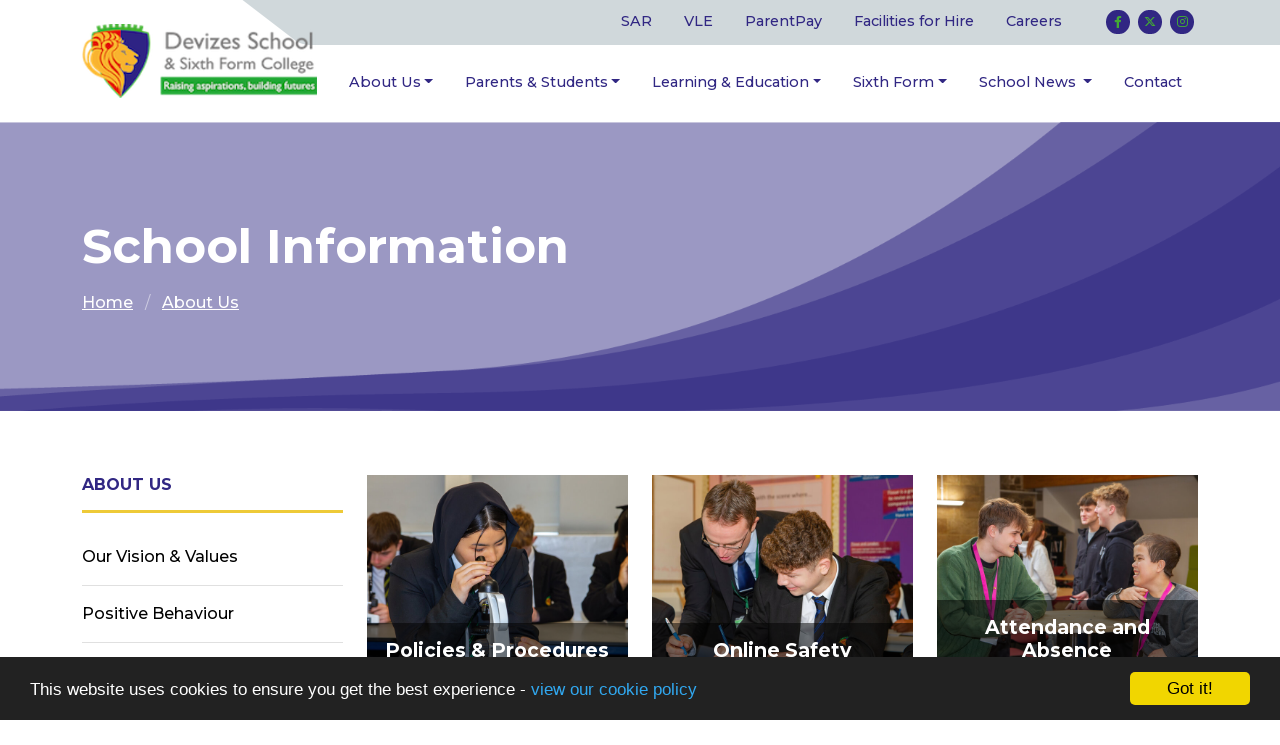

--- FILE ---
content_type: text/html; charset=UTF-8
request_url: https://devizesschool.co.uk/about-us/school-information
body_size: 6022
content:
<!DOCTYPE html>
<html lang="en-GB" prefix="og: http://ogp.me/ns# fb: http://ogp.me/ns/fb# article: http://ogp.me/ns/article#">
<head>
	<meta charset="utf-8">
<meta http-equiv="X-UA-Compatible" content="IE=edge">
<meta name="viewport" content="width=device-width, initial-scale=1.0">
<title>School Information | Devizes School</title>
	<link rel="icon" href="https://files.schudio.com/devizes-school/images/icon/fav.png" type="image/png">
<meta name="robots" content="noindex, nofollow">
<link rel="canonical" href="https://devizesschool.co.uk/about-us/school-information">
	<link rel="stylesheet" href="https://cdn.jsdelivr.net/npm/bootstrap@5.3.1/dist/css/bootstrap.min.css" integrity="sha384-4bw+/aepP/YC94hEpVNVgiZdgIC5+VKNBQNGCHeKRQN+PtmoHDEXuppvnDJzQIu9" crossorigin="anonymous" referrerpolicy="no-referrer">
<link rel="stylesheet" href="https://cdnjs.cloudflare.com/ajax/libs/font-awesome/6.4.2/css/all.min.css" integrity="sha512-z3gLpd7yknf1YoNbCzqRKc4qyor8gaKU1qmn+CShxbuBusANI9QpRohGBreCFkKxLhei6S9CQXFEbbKuqLg0DA==" crossorigin="anonymous" referrerpolicy="no-referrer">
<link rel="stylesheet" href="https://cdnjs.cloudflare.com/ajax/libs/font-awesome/6.4.2/css/v4-shims.min.css" integrity="sha512-fWfO/7eGDprvp7/UATnfhpPDgF33fetj94tDv9q0z/WN4PDYiTP97+QcV1QWgpbkb+rUp76g6glID5mdf/K+SQ==" crossorigin="anonymous" referrerpolicy="no-referrer">
<link rel="stylesheet" type="text/css" href="/ccss/ac0b59107a6313ff2ff1f901db507d3c.css"/>	<style>
		.page-header {
			background-image: url('https://files.schudio.com/devizes-school/images/background/Internal_Banner.png');
		}
	</style>
<link rel="preconnect" href="https://fonts.googleapis.com">
<link rel="preconnect" href="https://fonts.gstatic.com" crossorigin>
	<link href="https://fonts.googleapis.com/css2?family=Montserrat:ital,wght@0,300;0,400;0,500;0,700;1,300;1,400;1,500&display=swap" rel="stylesheet">
<style>
			body {
			font-family: Montserrat, sans-serif;
		}
				.page-item.active .page-link, header .social-menu .nav-link, section.home-news .section-heading .btn:hover, section.home-news .section-heading .btn:focus, section.home-blog .section-heading .btn:hover, section.home-blog .section-heading .btn:focus, section.home-events .section-heading .btn:hover, section.home-events .section-heading .btn:focus, body.enquiries .btn-primary, .nav-tabs .nav-link.active {
			background-color: #312783;
		}
		.page-item.active .page-link, section.home-news .section-heading .btn:hover, section.home-news .section-heading .btn:focus, section.home-blog .section-heading .btn:hover, section.home-blog .section-heading .btn:focus, section.home-events .section-heading .btn:hover, section.home-events .section-heading .btn:focus, body.enquiries .btn-primary, body.academies .schools-list .nav-link:hover, body.academies .schools-list .nav-link:focus, .nav-tabs .nav-link.active {
			border-color: #312783;
		}
		a, a:hover, a:active, .page-link, .page-link:hover, .page-link:focus, header .navbar-toggler, header .nav-menu .nav-link, header .top-menu .nav-link, .card .card-link, section.home-news .section-heading .btn, section.home-blog .section-heading .btn, section.home-events .section-heading .btn, .sidebar .sidebar-heading, body.academies .schools-list .nav-link:hover, body.academies .schools-list .nav-link:focus  {
			color: #312783;
		}
				footer, .card.home-event .card-date-box {
			background-color: #312783;
		}
		.sidebar .nav-item.active .nav-link {
			color: #312783;
		}
				header .top-menu .nav-link:hover, header .top-menu .nav-link:focus, header .top-menu .nav-item.show .nav-link, header .top-menu .dropdown-menu, .card.event .card-date-box, section.home-slider .carousel-caption .btn-primary, body.enquiries .contact-info h2::after {
			background-color: #F9B233;
		}
		section.home-slider .carousel-caption .btn-primary {
			border-color: #F9B233;
		}
		.card.event .card-date {
			color: #F9B233;
		}
		section.home-slider .carousel-caption .btn-primary:hover, section.home-slider .carousel-caption .btn-primary:focus {
			background-color: #ffcc4d;
			border-color: #ffcc4d;
		}
		section.home-content .welcome .welcome-image img {
			box-shadow: 10px 10px 0 #F9B233;
		}
				header .social-menu .nav-link {
			color: #43AB34;
		}
		@media (max-width: 991px) {
			header .navbar-collapse {
				background-color: #43AB34;
			}
		}
				@media (min-width: 768px) {
			.home-items {
				background-image: url('https://files.schudio.com/devizes-school/images/background/Homepage_Background_Image.png');
			}
		}
								</style>
	<script defer src="https://analytics.schudio.app/script.js" data-website-id="e993833a-3e73-4cee-adfc-cb0470b91a5a"></script>	<script async src="https://www.googletagmanager.com/gtag/js?id=G-857SKM43K9"></script>
	<script>window.dataLayer=window.dataLayer||[];function gtag(){dataLayer.push(arguments);}gtag('js',new Date());gtag('config','G-857SKM43K9');</script>
</head>
<body class="pages display ">
		<div id="layout-wrapper">
		<header>
	<div class="container">
		<nav class="navbar navbar-expand-lg">
			<a href="/" class="navbar-brand"><img src="https://files.schudio.com/devizes-school/images/logo/devizes-logo_b507dc4a81bb2eb30721170a19ba9005(3).png" alt="Devizes School"/></a>
			<button class="navbar-toggler collapsed" type="button" data-bs-toggle="collapse" data-bs-target="#navigation" aria-controls="navigation" aria-expanded="false" aria-label="Toggle navigation">
			<span class="navbar-toggler-icon"></span>
	</button>
			<div class="collapse navbar-collapse" id="navigation">
				<div class="top-nav">
					<ul class="navbar-nav nav-menu">
												<li class="nav-item">
				<a href="https://privacyportal-de.onetrust.com/webform/c4f5a0dc-e76b-476c-9c7d-817c1f730c96/ebaa08f6-2138-4861-ad82-108b094e55dd" target="_blank" class="nav-link">SAR</a>			</li>
													<li class="nav-item">
				<a href="https://intranet.devizes.wilts.sch.uk/login/index.php" target="_blank" class="nav-link">VLE</a>			</li>
													<li class="nav-item">
				<a href="/parents-students/parentpay" class="nav-link">ParentPay</a>			</li>
													<li class="nav-item">
				<a href="https://schoolhire.co.uk/devizes/devizes" target="_blank" class="nav-link">Facilities for Hire</a>			</li>
													<li class="nav-item">
				<a href="/about-us/Vacancies" class="nav-link">Careers</a>			</li>
				</ul>
					<ul class="navbar-nav social-menu"> <li class="nav-item"><a href="https://www.facebook.com/Devizes-School-2084757798518408" target="_blank" title="Facebook" class="nav-link facebook"><i class="fab fa-facebook-f"></i></a></li> <li class="nav-item"><a href="https://x.com/DevizesSchool" target="_blank" title="X" class="nav-link twitter"><i class="fab fa-x-twitter"></i></a></li> <li class="nav-item"><a href="https://www.instagram.com/devizesschoolandsixthform/" target="_blank" title="Instagram" class="nav-link instagram"><i class="fab fa-instagram"></i></a></li></ul>				</div>
				<ul class="navbar-nav top-menu">
									<li class="nav-item dropdown">
								<a href="/about-us" class="nav-link dropdown-toggle" data-bs-toggle="dropdown">About Us</a>				<ul class="dropdown-menu">
																	<li>
															<a href="/about-us/our-vision-values" class="dropdown-item">Our Vision &amp; Values</a>													</li>
																	<li>
															<a href="/about-us/positive-behaviour" class="dropdown-item">Positive Behaviour</a>													</li>
																	<li>
															<a href="/about-us/our-staff" class="dropdown-item">Our Staff</a>													</li>
																	<li>
															<a href="/about-us/the-white-horse-federation" class="dropdown-item">The White Horse Federation</a>													</li>
																	<li>
															<a href="/about-us/admissions" class="dropdown-item">Admissions</a>													</li>
																	<li>
															<a href="/about-us/Vacancies" class="dropdown-item">Vacancies</a>													</li>
																	<li>
															<a href="/about-us/local-governance-committee" class="dropdown-item">Local Governance Committee</a>													</li>
																	<li>
																							<a href="/about-us/school-information" class="dropdown-item dropdown-toggle">School Information</a>								<ul class="dropdown-menu">
																			<li><a href="/about-us/school-information" class="dropdown-item">Information Overview</a></li>
																			<li><a href="/about-us/school-information/policies-procedures" class="dropdown-item">Policies &amp; Procedures</a></li>
																			<li><a href="/about-us/school-information/pupil-premium-catch-up-funding" class="dropdown-item">Pupil Premium</a></li>
																			<li><a href="/about-us/school-information/online-safety" class="dropdown-item">Online Safety</a></li>
																			<li><a href="/about-us/school-information/attendance-and-absence" class="dropdown-item">Attendance and Absence</a></li>
																			<li><a href="https://the-white-horse-federation.schudio.com/school-closures" class="dropdown-item" target="_blank">School Closures</a></li>
																			<li><a href="/about-us/school-information/send" class="dropdown-item">SEND Information</a></li>
																			<li><a href="/about-us/school-information/young-carers" class="dropdown-item">Young Carers</a></li>
																			<li><a href="/about-us/safeguarding" class="dropdown-item">Safeguarding</a></li>
																			<li><a href="/about-us/school-information/podcasts" class="dropdown-item">School Podcasts</a></li>
																	</ul>
													</li>
																	<li>
															<a href="/about-us/ofsted-report" class="dropdown-item">Ofsted Report</a>													</li>
																	<li>
															<a href="/about-us/examination-results" class="dropdown-item">Examination Results</a>													</li>
									</ul>
			</li>
										<li class="nav-item dropdown">
								<a href="/parents-students" class="nav-link dropdown-toggle" data-bs-toggle="dropdown">Parents &amp; Students</a>				<ul class="dropdown-menu">
																	<li>
															<a href="/parents-students/parent-handbook" class="dropdown-item">Parent Handbook</a>													</li>
																	<li>
																							<a href="/parents-students/pastoral-well-being" class="dropdown-item dropdown-toggle">Pastoral &amp; Well-being</a>								<ul class="dropdown-menu">
																			<li><a href="/parents-students/pastoral-well-being/medical-matters" class="dropdown-item">Medical Matters</a></li>
																			<li><a href="/parents-students/pastoral-well-being/school-counsellor" class="dropdown-item">School Counsellor</a></li>
																			<li><a href="/parents-students/pastoral-well-being/external-agencies" class="dropdown-item">External Agencies</a></li>
																			<li><a href="/parents-students/pastoral-well-being/free-school-meals" class="dropdown-item">Free School Meals</a></li>
																	</ul>
													</li>
																	<li>
															<a href="/termdates" class="dropdown-item">School Hours &amp; Term Dates</a>													</li>
																	<li>
															<a href="/calendar" class="dropdown-item">School Calendar</a>													</li>
																	<li>
															<a href="/parents-students/enrichment" class="dropdown-item">Enrichment</a>													</li>
																	<li>
															<a href="/parents-students/school-dinners" class="dropdown-item">School Dinners</a>													</li>
																	<li>
															<a href="/parents-students/school-uniform" class="dropdown-item">School Uniform</a>													</li>
																	<li>
																							<a href="/parents-students/school-trips" class="dropdown-item dropdown-toggle">School Trips</a>								<ul class="dropdown-menu">
																			<li><a href="/parents-students/school-trips/school-trips-pathway" class="dropdown-item">School Trips Pathway</a></li>
																	</ul>
													</li>
																	<li>
															<a href="/parents-students/parentpay" class="dropdown-item">ParentPay</a>													</li>
																	<li>
															<a href="/parents-students/other-information" class="dropdown-item">Other information</a>													</li>
																	<li>
															<a href="/parents-students/satchel-one" class="dropdown-item">Satchel One</a>													</li>
									</ul>
			</li>
										<li class="nav-item dropdown">
								<a href="/learning-education" class="nav-link dropdown-toggle" data-bs-toggle="dropdown">Learning &amp; Education</a>				<ul class="dropdown-menu">
																	<li>
															<a href="/learning-education" class="dropdown-item">Learning at Devizes School</a>													</li>
																	<li>
																							<a href="/learning-education/curriculum/overview" class="dropdown-item dropdown-toggle">Curriculum</a>								<ul class="dropdown-menu">
																			<li><a href="/learning-education/curriculum/overview" class="dropdown-item">Overview</a></li>
																			<li><a href="/learning-education/curriculum/creative-performing-arts" class="dropdown-item">Creative &amp; Performing Arts</a></li>
																			<li><a href="/learning-education/curriculum/global-studies" class="dropdown-item">Global Studies</a></li>
																			<li><a href="/learning-education/curriculum/english" class="dropdown-item">English</a></li>
																			<li><a href="/learning-education/curriculum/modern-languages" class="dropdown-item">Modern Languages</a></li>
																			<li><a href="/learning-education/curriculum/mathematics" class="dropdown-item">Mathematics</a></li>
																			<li><a href="/learning-education/curriculum/pe-health" class="dropdown-item">PE &amp; Health</a></li>
																			<li><a href="/learning-education/curriculum/science" class="dropdown-item">Science</a></li>
																			<li><a href="/learning-education/curriculum/specialised-learning" class="dropdown-item">Specialised Learning</a></li>
																			<li><a href="/learning-education/curriculum/technology-enterprise-design" class="dropdown-item">Technology, Enterprise, &amp; Design</a></li>
																			<li><a href="/learning-education/curriculum/school-performance-data" class="dropdown-item">Assessment Information</a></li>
																	</ul>
													</li>
																	<li>
															<a href="/learning-education/standards" class="dropdown-item">Standards</a>													</li>
																	<li>
															<a href="/learning-education/remote-learning-and-home-learning" class="dropdown-item">Remote Learning and Home Learning</a>													</li>
																	<li>
															<a href="/learning-education/exams" class="dropdown-item">Exams</a>													</li>
																	<li>
															<a href="/learning-education/library" class="dropdown-item">Library</a>													</li>
																	<li>
															<a href="/learning-education/year-7-induction" class="dropdown-item">Year 7 Induction</a>													</li>
																	<li>
																							<a href="#" class="dropdown-item dropdown-toggle">Careers Education</a>								<ul class="dropdown-menu">
																			<li><a href="/learning-education/careers-education-overview" class="dropdown-item">Overview</a></li>
																			<li><a href="/learning-education/careers-education-overview/apprenticeships" class="dropdown-item">Apprenticeships</a></li>
																			<li><a href="/learning-education/careers-education-overview/careers-newsletters" class="dropdown-item">Careers Newsletters</a></li>
																			<li><a href="/learning-education/careers-education-overview/careers-events" class="dropdown-item">Careers Events</a></li>
																			<li><a href="/learning-education/careers-education-overview/career-labour-market-information" class="dropdown-item">Career Labour Market Information</a></li>
																			<li><a href="/learning-education/careers-education-overview/post-16-pathways" class="dropdown-item">Post 16 Pathways</a></li>
																			<li><a href="/learning-education/careers-education-overview/post-18-pathways" class="dropdown-item">Post 18 Pathways</a></li>
																			<li><a href="/learning-education/careers-education-overview/subjects-careers" class="dropdown-item">Subjects &amp; Careers</a></li>
																			<li><a href="/learning-education/careers-education-overview/parents-carers" class="dropdown-item">Parents &amp; Carers</a></li>
																			<li><a href="/learning-education/careers-education-overview/unifrog-career-pilot" class="dropdown-item">Unifrog / Career Pilot</a></li>
																	</ul>
													</li>
									</ul>
			</li>
										<li class="nav-item dropdown">
								<a href="/sixth-form" class="nav-link dropdown-toggle" data-bs-toggle="dropdown">Sixth Form</a>				<ul class="dropdown-menu">
																	<li>
															<a href="/sixth-form/overview" class="dropdown-item">Overview</a>													</li>
																	<li>
															<a href="/sixth-form/courses-entry-requirements" class="dropdown-item">Courses &amp; Entry Requirements</a>													</li>
																	<li>
															<a href="/courses" class="dropdown-item">Our Courses</a>													</li>
																	<li>
															<a href="/sixth-form/bridging-work" class="dropdown-item">Bridging Work</a>													</li>
																	<li>
															<a href="/sixth-form/how-to-apply" class="dropdown-item">How to Apply</a>													</li>
																	<li>
															<a href="/sixth-form/dress-code" class="dropdown-item">Dress Code</a>													</li>
																	<li>
															<a href="/sixth-form/ucas" class="dropdown-item">UCAS</a>													</li>
									</ul>
			</li>
										<li class="nav-item dropdown menu-right">
								<a href="#" class="nav-link dropdown-toggle" data-bs-toggle="dropdown">School News </a>				<ul class="dropdown-menu">
																	<li>
															<a href="/news" class="dropdown-item">Latest News</a>													</li>
																	<li>
															<a href="/newsletters" class="dropdown-item">Newsletters</a>													</li>
									</ul>
			</li>
													<li class="nav-item">
				<a href="/contact" class="nav-link">Contact</a>			</li>
				</ul>
			</div>
		</nav>
	</div>
</header>
		<main>
			<div class="page-header">
	<div class="container">
		<h1>School Information</h1>
		<ol class="breadcrumb">
	<li class="breadcrumb-item">
		<a href="/">Home</a>
	</li>
			<li class="breadcrumb-item"><a href="/about-us">About Us</a></li>
	</ol>
	</div>
</div>
				<div class="container">
										<div class="row">
					<div class="col-lg-8 col-xl-9 order-lg-2">
						<div class="page-content" data-aos="fade-left">
							<div class="row card-menu">
			<div class="col-md-4"><div class="card menu">
	<div class="card-image">
		<img src="https://files.schudio.com/devizes-school/imagecache/720x560c/menu/DVS001-Science-06.jpg" alt="" class="card-img-top"/>	</div>
			<div class="card-body">
			<h3 class="card-title">Policies &amp; Procedures</h3>
		</div>
		<a href="/about-us/school-information/policies-procedures" class="stretched-link"></a></div>
</div>
			<div class="col-md-4"><div class="card menu">
	<div class="card-image">
		<img src="https://files.schudio.com/devizes-school/imagecache/720x560c/menu/DVS001-CLASSROOM-28.jpg" alt="" class="card-img-top"/>	</div>
			<div class="card-body">
			<h3 class="card-title">Online Safety</h3>
		</div>
		<a href="/about-us/school-information/online-safety" class="stretched-link"></a></div>
</div>
			<div class="col-md-4"><div class="card menu">
	<div class="card-image">
		<img src="https://files.schudio.com/devizes-school/imagecache/720x560c/menu/DVS001-Sixth_Form-01.jpg" alt="" class="card-img-top"/>	</div>
			<div class="card-body">
			<h3 class="card-title">Attendance and Absence</h3>
		</div>
		<a href="/about-us/school-information/attendance-and-absence" class="stretched-link"></a></div>
</div>
			<div class="col-md-4"><div class="card menu">
	<div class="card-image">
		<img src="https://files.schudio.com/devizes-school/imagecache/720x560c/menu/DVS001-DT-20.jpg" alt="" class="card-img-top"/>	</div>
			<div class="card-body">
			<h3 class="card-title">School Closures</h3>
		</div>
		<a href="/about-us/school-information/school-closures" class="stretched-link"></a></div>
</div>
			<div class="col-md-4"><div class="card menu">
	<div class="card-image">
		<img src="https://files.schudio.com/devizes-school/imagecache/720x560c/menu/DEV001-ICT-3(2).jpg" alt="" class="card-img-top"/>	</div>
			<div class="card-body">
			<h3 class="card-title">SEND Information</h3>
		</div>
		<a href="/about-us/school-information/send" class="stretched-link"></a></div>
</div>
			<div class="col-md-4"><div class="card menu">
	<div class="card-image">
		<img src="https://files.schudio.com/devizes-school/imagecache/720x560c/menu/DVS001-CLASSROOM-03.jpg" alt="" class="card-img-top"/>	</div>
			<div class="card-body">
			<h3 class="card-title">Pupil Premium &amp; Catch-Up Funding</h3>
		</div>
		<a href="/about-us/school-information/pupil-premium-catch-up-funding" class="stretched-link"></a></div>
</div>
			<div class="col-md-4"><div class="card menu">
	<div class="card-image">
		<img src="https://files.schudio.com/devizes-school/imagecache/720x560c/menu/DEV001-PE-22.jpg" alt="" class="card-img-top"/>	</div>
			<div class="card-body">
			<h3 class="card-title">Young Carers</h3>
		</div>
		<a href="/about-us/school-information/young-carers" class="stretched-link"></a></div>
</div>
			<div class="col-md-4"><div class="card menu">
	<div class="card-image">
		<img src="https://files.schudio.com/devizes-school/imagecache/720x560c/news/164.png" alt="" class="card-img-top"/>	</div>
			<div class="card-body">
			<h3 class="card-title">School Podcasts</h3>
		</div>
		<a href="/about-us/school-information/podcasts" class="stretched-link"></a></div>
</div>
	</div>
<article><div class="article-body clearfix">
	</div>
</article>							<div class="share"><a href="https://www.facebook.com/sharer/sharer.php?u=https%3A%2F%2Fdevizes-school.schudio.com%2Fabout-us%2Fschool-information" title="Share on Facebook" class="btn btn-social btn-facebook" target="_blank"><i class="fab fa-facebook-f" aria-hidden="true"></i> share</a> <a href="https://twitter.com/intent/tweet?text=School+Information&amp;url=https%3A%2F%2Fdevizes-school.schudio.com%2Fabout-us%2Fschool-information" title="Post on X" class="btn btn-social btn-twitter" target="_blank"><i class="fab fa-x-twitter" aria-hidden="true"></i> post</a> </div>
						</div>
					</div>
					<div class="col-lg-4 col-xl-3 order-lg-1">
						<div class="sidebar" data-aos="fade-right"><div class="sidebar-menu">
	<h3 class="sidebar-heading">About Us</h3>
	<ul class="nav flex-column">
												<li class="nav-item"><a href="/about-us/our-vision-values" class="nav-link">Our Vision &amp; Values</a></li>
															<li class="nav-item"><a href="/about-us/positive-behaviour" class="nav-link">Positive Behaviour</a></li>
															<li class="nav-item"><a href="/about-us/our-staff" class="nav-link">Our Staff</a></li>
															<li class="nav-item"><a href="/about-us/the-white-horse-federation" class="nav-link">The White Horse Federation</a></li>
															<li class="nav-item"><a href="/about-us/admissions" class="nav-link">Admissions</a></li>
															<li class="nav-item"><a href="/about-us/Vacancies" class="nav-link">Vacancies</a></li>
															<li class="nav-item"><a href="/about-us/local-governance-committee" class="nav-link">Local Governance Committee</a></li>
																			<li class="nav-item dropdown open active">
					<a href="/about-us/school-information" class="nav-link">School Information</a>											<ul class="nav flex-column sub-menu">
																							<li class="nav-item active"><a href="/about-us/school-information" class="nav-link">Information Overview</a></li>
																							<li class="nav-item"><a href="/about-us/school-information/policies-procedures" class="nav-link">Policies &amp; Procedures</a></li>
																							<li class="nav-item"><a href="/about-us/school-information/pupil-premium-catch-up-funding" class="nav-link">Pupil Premium</a></li>
																							<li class="nav-item"><a href="/about-us/school-information/online-safety" class="nav-link">Online Safety</a></li>
																							<li class="nav-item"><a href="/about-us/school-information/attendance-and-absence" class="nav-link">Attendance and Absence</a></li>
																							<li class="nav-item"><a href="https://the-white-horse-federation.schudio.com/school-closures" class="nav-link" target="_blank">School Closures</a></li>
																							<li class="nav-item"><a href="/about-us/school-information/send" class="nav-link">SEND Information</a></li>
																							<li class="nav-item"><a href="/about-us/school-information/young-carers" class="nav-link">Young Carers</a></li>
																							<li class="nav-item"><a href="/about-us/safeguarding" class="nav-link">Safeguarding</a></li>
																							<li class="nav-item"><a href="/about-us/school-information/podcasts" class="nav-link">School Podcasts</a></li>
													</ul>
									</li>
															<li class="nav-item"><a href="/about-us/ofsted-report" class="nav-link">Ofsted Report</a></li>
															<li class="nav-item"><a href="/about-us/examination-results" class="nav-link">Examination Results</a></li>
						</ul>
</div></div>
					</div>
				</div>
					</div>
			</main>
		<footer>
	<div class="container">
		<div class="row flex-wrap">
							<div class="col-md-6 col-lg-4">
											<div class="d-flex">
							<div class="flex-shrink-0 me-4"><div class="mb-3">
	<img src="https://files.schudio.com/devizes-school/images/logo/Lion.png" alt="Devizes School"/></div>
</div>
							<div class="col-md">
	<address><strong>Devizes School</strong><br>The Green<br>Devizes<br>Wiltshire<br>SN10 3AG<br>Tel: 01380 724886</address></div>
						</div>
									</div>
							<div class="col-md">
		<h3>Useful Links</h3>
		<ul class="list-unstyled">
											<li><a href="https://thewhitehorsefederation.org.uk/privacy-policy" class="text-reset" target="_blank">Privacy Policy</a></li>
											<li><a href="https://thewhitehorsefederation.org.uk/cookies" class="text-reset" target="_blank">Cookies</a></li>
											<li><a href="https://thewhitehorsefederation.org.uk/about-our-trust/gdpr" class="text-reset" target="_blank">GDPR</a></li>
											<li><a href="https://thewhitehorsefederation.org.uk/modern-slavery-statement" class="text-reset" target="_blank">Modern Slavery Statement</a></li>
											<li><a href="https://files.schudio.com/the-white-horse-federation/files/documents/08_SP_V1_Equality,_Diversity_and_Inclusion_Policy_2022.pdf" class="text-reset" target="_blank">Equality Act</a></li>
					</ul>
	</div>
	<div class="col-md">
		<h3>Useful Links</h3>
		<ul class="list-unstyled">
											<li><a href="https://files.schudio.com/the-white-horse-federation/files/documents/04_SP_V7_Behaviour_Policy_2024.pdf" class="text-reset" target="_blank">Behaviour Policy</a></li>
											<li><a href="/about-us/Vacancies" class="text-reset">Careers</a></li>
											<li><a href="/learning-education/curriculum/overview" class="text-reset">Curriculum </a></li>
											<li><a href="https://schoolhire.co.uk/devizes/devizes" class="text-reset" target="_blank">Facilities for Hire</a></li>
											<li><a href="/parents-students/parentpay" class="text-reset">Parent Pay</a></li>
											<li><a href="/contact" class="text-reset">Contact Us</a></li>
					</ul>
	</div>
							<div class="col-md"><p>Proud to be a part of<br />
<a href="https://thewhitehorsefederation.org.uk/" target="_blank"><strong>The White Horse Federation</strong></a></p>

<p><a href="https://thewhitehorsefederation.org.uk/" target="_blank"><img alt="" src="/images/logo/TWHF.png" style="max-width:300px" /></a></p>

<p>Registered in England: Company Number:&nbsp;<strong>08075785</strong></p>

<p>Registered Office: Plymouth St, Swindon SN1 2LB</p>
</div>
					</div>
	</div>
		<div class="bottom">
		<div class="container">
			<div class="row">
				<div class="col-md">
					<p class="copy">
	&copy; Copyright 2023&ndash;2026 Devizes School </p>
				</div>
				<div class="col-md">
					<div class="schudio">
	<span>School &amp; Trust Websites by</span>
	<a href="https://www.schudio.com/" target="_blank">
		<img src="/img/logo/light.png" alt="Schudio logo">
	</a>
</div>
				</div>
			</div>
		</div>
	</div>
</footer>
	</div>
			<script src="https://cdn.jsdelivr.net/npm/jquery@3.7.1/dist/jquery.min.js" integrity="sha256-/JqT3SQfawRcv/BIHPThkBvs0OEvtFFmqPF/lYI/Cxo=" crossorigin="anonymous" referrerpolicy="no-referrer"></script>
<script src="https://cdn.jsdelivr.net/npm/bootstrap@5.3.1/dist/js/bootstrap.bundle.min.js" integrity="sha384-HwwvtgBNo3bZJJLYd8oVXjrBZt8cqVSpeBNS5n7C8IVInixGAoxmnlMuBnhbgrkm" crossorigin="anonymous" referrerpolicy="no-referrer"></script>
<script type="text/javascript" src="/theme/bootstrap5/js/bootstrap-5-navbar.min.js"></script><script>window.cookieconsent_options={message:'This website uses cookies to ensure you get the best experience -',dismiss:'Got it!',learnMore:'view our cookie policy',link:'/cookie-policy',theme:'dark-bottom'};</script>
<script src="https://cdnjs.cloudflare.com/ajax/libs/cookieconsent2/1.0.9/cookieconsent.min.js"></script>
<script defer src="https://static.cloudflareinsights.com/beacon.min.js/vcd15cbe7772f49c399c6a5babf22c1241717689176015" integrity="sha512-ZpsOmlRQV6y907TI0dKBHq9Md29nnaEIPlkf84rnaERnq6zvWvPUqr2ft8M1aS28oN72PdrCzSjY4U6VaAw1EQ==" data-cf-beacon='{"version":"2024.11.0","token":"ec94419fb7fe4ef987d1b286911846ee","r":1,"server_timing":{"name":{"cfCacheStatus":true,"cfEdge":true,"cfExtPri":true,"cfL4":true,"cfOrigin":true,"cfSpeedBrain":true},"location_startswith":null}}' crossorigin="anonymous"></script>
</body>
</html>
